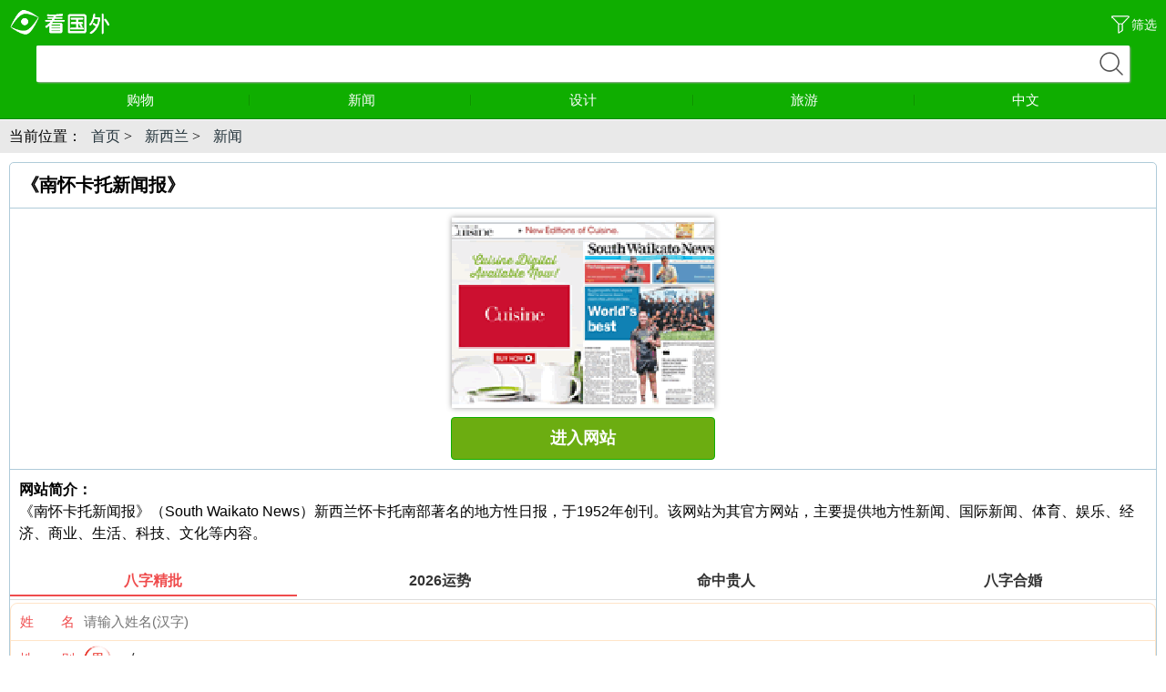

--- FILE ---
content_type: text/html
request_url: https://m.kanguowai.com/site/5839.html
body_size: 2281
content:
<!DOCTYPE html>
<html>
<head>
<meta http-equiv="Content-Type" content="text/html; charset=utf-8">
<title>《南怀卡托新闻报》_网站网址_看国外</title>
<link rel="canonical" href="https://www.kanguowai.com/site/5839.html" />
<meta name="viewport" content="width=device-width,inital-scale=1.0,maximum-scale=1.0,user-scalable=0;">
<meta content="telephone=no" name="format-detection">
<meta name="description" content="《南怀卡托新闻报》（South Waikato News）新西兰怀卡托南部著名的地方性日报，于1952年创刊。该网站为其官方网站，主要提供地方性新闻、国际新闻、体育、娱乐、经济、商业、生活、科技、文化等内容。" />
<meta name="keywords" content="南怀卡托新闻报官网,新西兰南怀卡托新闻报官网,南怀卡托新闻报网站,SouthWaikatoNews官网,SouthWaikatoNews网址" />
<link rel="stylesheet" type="text/css" href="/muban/css/index.css"/>
</head>
<body>

<div id="bodyMain" class="hindex skin_default">
<header class="header">
<div class="hd_logo">
<img src="/muban/picture/logo.png" alt="国外网站大全" width="110" height="30"/>
<a  href="https://m.kanguowai.com"></a>
</div>
<a href="/filter.html" rel="nofollow" class="filter" style="color:#fff;">筛选</a>
<form class="search" id='search'  action="//s.kanguowai.com/cse/search" method="get">
<input name="s" value="1689337918060193057" type="hidden">
 <input name="entry" value="1" type="hidden"> 
<div class='search_wp'>
<div class="search_input_wp" id="seaIptWp">
<input type="text" value="" autocomplete="off" autocorrect="off" maxlength="64" id="bdcs-search-form-input" name="q" class="search_input">
<i class="secrch_input_icon"></i>
</div>
<div class="search_cross" id="wordsClear"><i></i></div>
<button type="submit" class="search_bt" id="bdcs-search-form-submit"><span><b></b></span></button>
</div>
</form>

<div class="hd_nav">
<a href="/gouwu/">购物<i></i></a>
<a href="/xinwen/">新闻<i></i></a>
<a href="/sheji/">设计<i></i></a>
<a href="/lvyou/">旅游<i></i></a>
<a href="/zhongwen/">中文<i></i></a>
</div>
</header>
<!-- <div class="topad">
<script type="text/javascript" src="//kgw.bangdanwang.cn/site/d/openjs/yvg_hq/e_nv.js"></script>
</div> -->
<div class="main nobg">
  <div class="location">
 当前位置：<a href="https://m.kanguowai.com" itemprop="url">首页</a> > <a href="/dayang/xinxilan" itemprop="url">新西兰</a> > <a href="/xinwen" itemprop="url">新闻</a>
  </div>
  <div class="tagad"> 

</div>
   <div class="maininfo">
   <h1>《南怀卡托新闻报》</h1>
  <div class="litimg"><img src="https://www.kanguowai.com/uploads/allimg/1412/2-1412122039540-L.gif" /></div>
  <a rel="nofollow" href="http://www.southwaikatonews.co.nz" target="_blank" class="goto">进入网站</a>
  <div class="shoplink"></div>
<!--     <div class="article-ad">
<script type="text/javascript" src="//kgw.bangdanwang.cn/source/mhe/source/pne/openjs/ed/g.js"></script>
	</div> -->
  <div class="line"></div>
  <div class="intro"><b>网站简介：</b><br />《南怀卡托新闻报》（South Waikato News）新西兰怀卡托南部著名的地方性日报，于1952年创刊。该网站为其官方网站，主要提供地方性新闻、国际新闻、体育、娱乐、经济、商业、生活、科技、文化等内容。</div>
  <script src="https://srkjj.baocps.com/static/s/matching.js" id="auto_union_douhao" union_auto_tid="5899"  union_auto_spread="tui"></script>
  </div>
<!-- <div class="picad">
<script type="text/javascript" src="//kgw.bangdanwang.cn/common/g/resource/b-y-jqqkjh.js"></script>
</div> -->

     <div class="hztj">
   <h3>好站推荐</h3>
 <ul>
 <li><a href="/site/5822.html"><span>叶尼萨法克报</span>：土耳其主要的伊斯兰教报刊</a></li><li><a href="/site/1436.html"><span>欧洲华人报</span>：意大利一份综合性中文报刊</a></li><li><a href="/site/5389.html"><span>澳洲广播公司</span>：澳洲国家广播电视机构</a></li><li><a href="/site/3721.html"><span>透视俄罗斯</span>：《俄罗斯报》国际项目的中文版</a></li><li><a href="/site/614.html"><span>getnews.jp</span>：东京产业新闻社创办的新闻站</a></li><li><a href="/site/5952.html"><span>AOL加拿大</span>：美国在线在加拿大的分站</a></li><li><a href="/site/5550.html"><span>Weatherzone</span>：澳洲著名天气新闻网站</a></li><li><a href="/site/12412.html"><span>朝鲜劳动新闻</span>：朝鲜劳动新闻</a></li>
 </ul>
  </div>

</div><!--main-->
    <div class="bottomad">

</div>
<footer class="m_footer">


<ul  class="mf_o2">

<li><a rel="nofollow" href="https://www.kanguowai.com/">电脑版</a></li>
<li><a href="#">回顶部</a></li></ul>

<p class="mf_o4">© m.kanguowai.com　渝ICP备13006194号</p>

<script src="https://libs.baidu.com/jquery/2.0.0/jquery.js"></script>
<script>
var _hmt = _hmt || [];
(function() {
var hm = document.createElement("script");
hm.src = "https://hm.baidu.com/hm.js?30edc2f6393a86cb1ad6b3ce633c9c18";
var s = document.getElementsByTagName("script")[0]; 
s.parentNode.insertBefore(hm, s);
})();


</script>


</footer>

</div>
<div id="allBg"></div>


</body>
</html>
